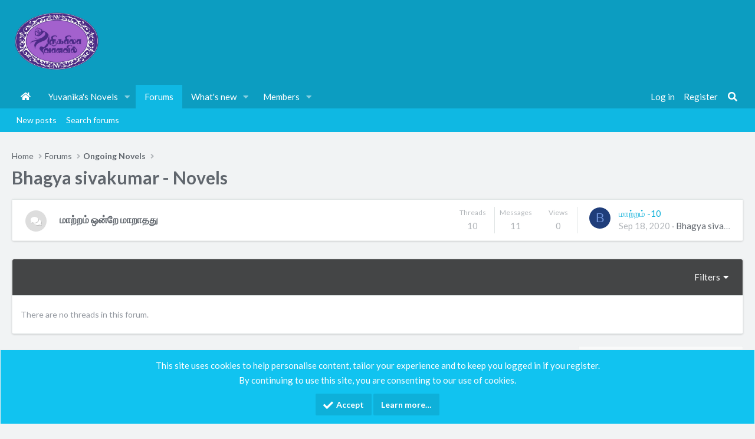

--- FILE ---
content_type: text/html; charset=utf-8
request_url: https://forum.nigarilaavanavil.com/forums/34/
body_size: 8968
content:
<!DOCTYPE html>
<html id="XF" lang="ta-IN" dir="LTR"
	data-app="public"
	data-template="forum_view"
	data-container-key="node-34"
	data-content-key=""
	data-logged-in="false"
	data-cookie-prefix="xf_"
	data-csrf="1768773321,b4a0858d8fbaf4f39cb220ffda31f273"
	class="has-no-js  template-forum_view page_ page_node-34 
 fullWidth
 contentShadows
 hoverTransitions


 blockStyle--default
 dataListAltRows
 tab-markers-arrow
 
 floatingContent
	 headerStretch
	 headerFixedInner
	 stretchNavigation
	 footerStretch



	
	
	
	
	
	
	
	
	
	
"
	 data-run-jobs="">
<head>
	<meta charset="utf-8" />
	<meta http-equiv="X-UA-Compatible" content="IE=Edge" />
	<meta name="viewport" content="width=device-width, initial-scale=1, viewport-fit=cover">

	
	
	

	
	<title>Bhagya sivakumar - Novels | Nigarilaavanavil Tamil novels and story forum</title>


	<link rel="manifest" href="/webmanifest.php">
	
		<meta name="theme-color" content="#0fb8e3" />
	

	<meta name="apple-mobile-web-app-title" content="Nigarilaavanavil tamil forum">
	
		<link rel="apple-touch-icon" href="/data/assets/logo/nglogo.png">
	

	
		<link rel="canonical" href="https://forum.nigarilaavanavil.com/forums/34/" />
	
		<link rel="alternate" type="application/rss+xml" title="RSS feed for Bhagya sivakumar - Novels" href="/forums/34/index.rss" />
	

	
		
	
	
	<meta property="og:site_name" content="Nigarilaavanavil Tamil novels and story forum" />


	
	
		
	
	
	<meta property="og:type" content="website" />


	
	
		
	
	
	
		<meta property="og:title" content="Bhagya sivakumar - Novels" />
		<meta property="twitter:title" content="Bhagya sivakumar - Novels" />
	


	
	
	
		
	
	
	<meta property="og:url" content="https://forum.nigarilaavanavil.com/forums/34/" />


	
	
		
	
	
	
		<meta property="og:image" content="https://forum.nigarilaavanavil.com/data/assets/logo/nglogo.png" />
		<meta property="twitter:image" content="https://forum.nigarilaavanavil.com/data/assets/logo/nglogo.png" />
		<meta property="twitter:card" content="summary" />
	


	

	
		<link rel="preconnect" href="https://fonts.gstatic.com" crossorigin>
		<link rel="preload" as="style" href="https://fonts.googleapis.com/css2?family=Lato:wght@300;400;700&display=swap">
<link rel="stylesheet" href="https://fonts.googleapis.com/css2?family=Lato:wght@300;400;700&display=swap">
	
	
	<style type="text/css" media="print">
    * { display: none; }
</style>
	
	
	
	

	


	<link rel="preload" href="/styles/fonts/fa/fa-solid-900.woff2?_v=5.15.1" as="font" type="font/woff2" crossorigin="anonymous" />



<link rel="preload" href="/styles/fonts/fa/fa-brands-400.woff2?_v=5.15.1" as="font" type="font/woff2" crossorigin="anonymous" />

	<link rel="stylesheet" href="/css.php?css=public%3Anormalize.css%2Cpublic%3Afa.css%2Cpublic%3Acore.less%2Cpublic%3Aapp.less&amp;s=16&amp;l=1&amp;d=1768067125&amp;k=fe537a0ccd3ce0e6910e30eca1f8726b9bf010f9" />

	<link rel="stylesheet" href="/css.php?css=public%3Anode_list.less%2Cpublic%3Anotices.less%2Cpublic%3Astructured_list.less%2Cpublic%3Axp_vb.less%2Cpublic%3Aznl_loader.less%2Cpublic%3Aextra.less&amp;s=16&amp;l=1&amp;d=1768067125&amp;k=a58b574b855e460a5474c6828b2d01e9a5b98c7a" />

	
		<script src="/js/xf/preamble.min.js?_v=5b4af57d" type="ac6f175c800f9bc07f3590ca-text/javascript"></script>
	
	
	
 


	
		<link rel="icon" type="image/png" href="https://forum.nigarilaavanavil.com/data/assets/logo/nglogo.png" sizes="32x32" />
	
	
	<link rel="dns-prefetch" href="https://www.google-analytics.com">
	<script async src="https://www.googletagmanager.com/gtag/js?id=UA-166664921-1" type="ac6f175c800f9bc07f3590ca-text/javascript"></script>
	<script type="ac6f175c800f9bc07f3590ca-text/javascript">
		window.dataLayer = window.dataLayer || [];
		function gtag(){dataLayer.push(arguments);}
		gtag('js', new Date());
		gtag('config', 'UA-166664921-1', {
			// 
			
			
		});
	</script>



	

		

		
	


</head>
<body data-template="forum_view">

	

		

		
	


	

		

		
	


<div class="p-pageWrapper" id="top">





<div class="headerProxy"></div>
<header class="p-header" id="header">
	<div class="p-header-inner">
		<div class="p-header-content">

			<div class="p-header-logo p-header-logo--image ">
				<a href="https://nigarilaavanavil.com">
					<img src="/data/assets/logo/nglogo.png" srcset="/data/assets/logo/nglogo.png 2x" alt="Nigarilaavanavil Tamil novels and story forum"
						width="150" height="140" />
				</a>
			</div>

			
	

		

		
	


		</div>
	</div>
</header>





	<div class="p-navSticky p-navSticky--primary p-navController" data-xf-init="sticky-header">
		
	<nav class="p-nav">
		<div class="p-nav-inner">
			<button type="button" class="button--plain p-nav-menuTrigger button" data-xf-click="off-canvas" data-menu=".js-headerOffCanvasMenu" tabindex="0" aria-label="Menu"><span class="button-text">
				<i aria-hidden="true"></i>
			</span></button>

			<div class="p-nav-smallLogo">
				<a href="https://nigarilaavanavil.com">
					<img src="/data/assets/logo/nglogo.png" srcset="/data/assets/logo/nglogo.png 2x" alt="Nigarilaavanavil Tamil novels and story forum"
						width="150" height="140" />
				</a>
			</div>

			<div class="p-nav-scroller hScroller" data-xf-init="h-scroller" data-auto-scroll=".p-navEl.is-selected">
				<div class="hScroller-scroll">
					<ul class="p-nav-list js-offCanvasNavSource">
					
						<li>
							
	<div class="p-navEl " >
		

			
	
	<a href="https://nigarilaavanavil.com"
		class="p-navEl-link "
		
		data-xf-key="1"
		data-nav-id="home">Home</a>


			

		
		
	</div>

						</li>
					
						<li>
							
	<div class="p-navEl " data-has-children="true">
		

			
	
	<a href="/forums/42/"
		class="p-navEl-link p-navEl-link--splitMenu "
		
		
		data-nav-id="Yuvanika_novel0">Yuvanika&#039;s Novels</a>


			<a data-xf-key="2"
				data-xf-click="menu"
				data-menu-pos-ref="< .p-navEl"
				class="p-navEl-splitTrigger"
				role="button"
				tabindex="0"
				aria-label="Toggle expanded"
				aria-expanded="false"
				aria-haspopup="true"></a>

		
		
			<div class="menu menu--structural" data-menu="menu" aria-hidden="true">
				<div class="menu-content">
					
						
	
	
	<a href="/forums/238/"
		class="menu-linkRow u-indentDepth0 js-offCanvasCopy "
		
		
		data-nav-id="0">தத்தை நெஞ்சே.... தித்தித்ததா...</a>

	

					
						
	
	
	<a href="/forums/239/"
		class="menu-linkRow u-indentDepth0 js-offCanvasCopy "
		
		
		data-nav-id="1">தவமின்றி கிடைத்த வரமே!!!</a>

	

					
						
	
	
	<a href="/forums/240/"
		class="menu-linkRow u-indentDepth0 js-offCanvasCopy "
		
		
		data-nav-id="2">நிஜத்தில் நானடி கண்மணியே..</a>

	

					
						
	
	
	<a href="/forums/241/"
		class="menu-linkRow u-indentDepth0 js-offCanvasCopy "
		
		
		data-nav-id="3">நெஞ்சமெல்லாம் உன் ஓவியம்</a>

	

					
						
	
	
	<a href="/forums/242/"
		class="menu-linkRow u-indentDepth0 js-offCanvasCopy "
		
		
		data-nav-id="4">பூங்காற்றே என்னை தீண்டாயோ...</a>

	

					
						
	
	
	<a href="/forums/243/"
		class="menu-linkRow u-indentDepth0 js-offCanvasCopy "
		
		
		data-nav-id="5">ஆதி அந்தமில்லா காதல்...</a>

	

					
						
	
	
	<a href="/forums/244/"
		class="menu-linkRow u-indentDepth0 js-offCanvasCopy "
		
		
		data-nav-id="6">உயிரே.. உயிரே.. விலகாதே..</a>

	

					
						
	
	
	<a href="/forums/245/"
		class="menu-linkRow u-indentDepth0 js-offCanvasCopy "
		
		
		data-nav-id="7">விழியில் மலர்ந்த உயிரே..</a>

	

					
						
	
	
	<a href="/forums/247/"
		class="menu-linkRow u-indentDepth0 js-offCanvasCopy "
		
		
		data-nav-id="8">காதல் சொல்வாயோ பொன்னாரமே..</a>

	

					
						
	
	
	<a href="/forums/248/"
		class="menu-linkRow u-indentDepth0 js-offCanvasCopy "
		
		
		data-nav-id="9">நீயின்றி நானில்லை சகியே...</a>

	

					
						
	
	
	<a href="/forums/284/"
		class="menu-linkRow u-indentDepth0 js-offCanvasCopy "
		
		
		data-nav-id="10">அமிழ்தென தகிக்கும் தழலே</a>

	

					
						
	
	
	<a href="/forums/285/"
		class="menu-linkRow u-indentDepth0 js-offCanvasCopy "
		
		
		data-nav-id="11">ஜதி சொல்லிய வேதங்கள்...</a>

	

					
						
	
	
	<a href="/forums/291/"
		class="menu-linkRow u-indentDepth0 js-offCanvasCopy "
		
		
		data-nav-id="12">இதழ் திறவாய் காரிகையே...</a>

	

					
						
	
	
	<a href="/forums/292/"
		class="menu-linkRow u-indentDepth0 js-offCanvasCopy "
		
		
		data-nav-id="13">நின்னையே தஞ்சமென வந்தவள்(ன்)</a>

	

					
						
	
	
	<a href="/forums/293/"
		class="menu-linkRow u-indentDepth0 js-offCanvasCopy "
		
		
		data-nav-id="14">நிதமும் உனையே நினைக்கிறேன்...</a>

	

					
						
	
	
	<a href="/forums/222/"
		class="menu-linkRow u-indentDepth0 js-offCanvasCopy "
		
		
		data-nav-id="15">துயிலெழுவாயோ கலாப மயிலே...</a>

	

					
						
	
	
	<a href="/forums/223/"
		class="menu-linkRow u-indentDepth0 js-offCanvasCopy "
		
		
		data-nav-id="16">என் பாலைவனத்துப்  பூந்தளிரே...</a>

	

					
						
	
	
	<a href="/forums/235/"
		class="menu-linkRow u-indentDepth0 js-offCanvasCopy "
		
		
		data-nav-id="17">எந்தன் மெளன தாரகையே....</a>

	

					
						
	
	
	<a href="/forums/236/"
		class="menu-linkRow u-indentDepth0 js-offCanvasCopy "
		
		
		data-nav-id="18">என்னிடம் வா அன்பே....</a>

	

					
						
	
	
	<a href="/forums/237/"
		class="menu-linkRow u-indentDepth0 js-offCanvasCopy "
		
		
		data-nav-id="19">காதலாக வந்த கவிதையே</a>

	

					
						
	
	
	<a href="/forums/301/"
		class="menu-linkRow u-indentDepth0 js-offCanvasCopy "
		
		
		data-nav-id="20">எனை மறந்தாயோ மாருதமே...</a>

	

					
						
	
	
	<a href="/forums/300/"
		class="menu-linkRow u-indentDepth0 js-offCanvasCopy "
		
		
		data-nav-id="21">நெருங்கி வா தென்றலே...</a>

	

					
				</div>
			</div>
		
	</div>

						</li>
					
						<li>
							
	<div class="p-navEl is-selected" data-has-children="true">
		

			
	
	<a href="/"
		class="p-navEl-link p-navEl-link--splitMenu "
		
		
		data-nav-id="forums">Forums</a>


			<a data-xf-key="3"
				data-xf-click="menu"
				data-menu-pos-ref="< .p-navEl"
				class="p-navEl-splitTrigger"
				role="button"
				tabindex="0"
				aria-label="Toggle expanded"
				aria-expanded="false"
				aria-haspopup="true"></a>

		
		
			<div class="menu menu--structural" data-menu="menu" aria-hidden="true">
				<div class="menu-content">
					
						
	
	
	<a href="/whats-new/posts/"
		class="menu-linkRow u-indentDepth0 js-offCanvasCopy "
		
		
		data-nav-id="newPosts">New posts</a>

	

					
						
	
	
	<a href="/search/?type=post"
		class="menu-linkRow u-indentDepth0 js-offCanvasCopy "
		
		
		data-nav-id="searchForums">Search forums</a>

	

					
				</div>
			</div>
		
	</div>

						</li>
					
						<li>
							
	<div class="p-navEl " data-has-children="true">
		

			
	
	<a href="/whats-new/"
		class="p-navEl-link p-navEl-link--splitMenu "
		
		
		data-nav-id="whatsNew">What's new</a>


			<a data-xf-key="4"
				data-xf-click="menu"
				data-menu-pos-ref="< .p-navEl"
				class="p-navEl-splitTrigger"
				role="button"
				tabindex="0"
				aria-label="Toggle expanded"
				aria-expanded="false"
				aria-haspopup="true"></a>

		
		
			<div class="menu menu--structural" data-menu="menu" aria-hidden="true">
				<div class="menu-content">
					
						
	
	
	<a href="/whats-new/posts/"
		class="menu-linkRow u-indentDepth0 js-offCanvasCopy "
		 rel="nofollow"
		
		data-nav-id="whatsNewPosts">New posts</a>

	

					
						
	
	
	<a href="/whats-new/profile-posts/"
		class="menu-linkRow u-indentDepth0 js-offCanvasCopy "
		 rel="nofollow"
		
		data-nav-id="whatsNewProfilePosts">New profile posts</a>

	

					
						
	
	
	<a href="/whats-new/latest-activity"
		class="menu-linkRow u-indentDepth0 js-offCanvasCopy "
		 rel="nofollow"
		
		data-nav-id="latestActivity">Latest activity</a>

	

					
				</div>
			</div>
		
	</div>

						</li>
					
						<li>
							
	<div class="p-navEl " data-has-children="true">
		

			
	
	<a href="/members/"
		class="p-navEl-link p-navEl-link--splitMenu "
		
		
		data-nav-id="members">Members</a>


			<a data-xf-key="5"
				data-xf-click="menu"
				data-menu-pos-ref="< .p-navEl"
				class="p-navEl-splitTrigger"
				role="button"
				tabindex="0"
				aria-label="Toggle expanded"
				aria-expanded="false"
				aria-haspopup="true"></a>

		
		
			<div class="menu menu--structural" data-menu="menu" aria-hidden="true">
				<div class="menu-content">
					
						
	
	
	<a href="/online/"
		class="menu-linkRow u-indentDepth0 js-offCanvasCopy "
		
		
		data-nav-id="currentVisitors">Current visitors</a>

	

					
						
	
	
	<a href="/whats-new/profile-posts/"
		class="menu-linkRow u-indentDepth0 js-offCanvasCopy "
		 rel="nofollow"
		
		data-nav-id="newProfilePosts">New profile posts</a>

	

					
						
	
	
	<a href="/search/?type=profile_post"
		class="menu-linkRow u-indentDepth0 js-offCanvasCopy "
		
		
		data-nav-id="searchProfilePosts">Search profile posts</a>

	

					
				</div>
			</div>
		
	</div>

						</li>
					
					</ul>
				</div>
			</div>

			<div class="p-nav-opposite">
				<div class="p-navgroup p-account p-navgroup--guest">
					
						<a href="/login/" class="p-navgroup-link p-navgroup-link--textual p-navgroup-link--logIn"
							data-xf-click="overlay" data-follow-redirects="on">
							<span class="p-navgroup-linkText">Log in</span>
						</a>
						
							<a href="/register/" class="p-navgroup-link p-navgroup-link--textual p-navgroup-link--register"
								data-xf-click="overlay" data-follow-redirects="on">
								<span class="p-navgroup-linkText">Register</span>
							</a>
						
					
				</div>

				<div class="p-navgroup p-discovery">
					<a href="/whats-new/"
						class="p-navgroup-link p-navgroup-link--iconic p-navgroup-link--whatsnew"
						aria-label="What&#039;s new"
						title="What&#039;s new">
						<i aria-hidden="true"></i>
						<span class="p-navgroup-linkText">What's new</span>
					</a>

					
						<a href="/search/"
							class="p-navgroup-link p-navgroup-link--iconic p-navgroup-link--search"
							data-xf-click="menu"
							data-xf-key="/"
							aria-label="Search"
							aria-expanded="false"
							aria-haspopup="true"
							title="Search">
							<i aria-hidden="true"></i>
							<span class="p-navgroup-linkText">Search</span>
						</a>
						<div class="menu menu--structural menu--wide" data-menu="menu" aria-hidden="true">
							<form action="/search/search" method="post"
								class="menu-content"
								data-xf-init="quick-search">

								<h3 class="menu-header">Search</h3>
								
								<div class="menu-row">
									
										<div class="inputGroup inputGroup--joined">
											<input type="text" class="input" name="keywords" placeholder="Search…" aria-label="Search" data-menu-autofocus="true" />
											
			<select name="constraints" class="js-quickSearch-constraint input" aria-label="Search within">
				<option value="">Everywhere</option>
<option value="{&quot;search_type&quot;:&quot;post&quot;}">Threads</option>
<option value="{&quot;search_type&quot;:&quot;post&quot;,&quot;c&quot;:{&quot;nodes&quot;:[34],&quot;child_nodes&quot;:1}}">This forum</option>

			</select>
		
										</div>
									
								</div>

								
								<div class="menu-row">
									<label class="iconic"><input type="checkbox"  name="c[title_only]" value="1" /><i aria-hidden="true"></i><span class="iconic-label">Search titles only</span></label>

								</div>
								
								<div class="menu-row">
									<div class="inputGroup">
										<span class="inputGroup-text" id="ctrl_search_menu_by_member">By:</span>
										<input type="text" class="input" name="c[users]" data-xf-init="auto-complete" placeholder="Member" aria-labelledby="ctrl_search_menu_by_member" />
									</div>
								</div>
								
<div class="menu-footer">
									<span class="menu-footer-controls">
										<button type="submit" class="button--primary button button--icon button--icon--search"><span class="button-text">Search</span></button>
										<a href="/search/" class="button"><span class="button-text">Advanced search…</span></a>
									</span>
								</div>

								<input type="hidden" name="_xfToken" value="1768773321,b4a0858d8fbaf4f39cb220ffda31f273" />
							</form>
						</div>
					
				</div>
			</div>
		</div>
	</nav>

	</div>
	
	
		<div class="p-sectionLinks">
			<div class="p-sectionLinks-inner hScroller" data-xf-init="h-scroller">
				<div class="hScroller-scroll">
					<ul class="p-sectionLinks-list">
					
						<li>
							
	<div class="p-navEl " >
		

			
	
	<a href="/whats-new/posts/"
		class="p-navEl-link "
		
		data-xf-key="alt+1"
		data-nav-id="newPosts">New posts</a>


			

		
		
	</div>

						</li>
					
						<li>
							
	<div class="p-navEl " >
		

			
	
	<a href="/search/?type=post"
		class="p-navEl-link "
		
		data-xf-key="alt+2"
		data-nav-id="searchForums">Search forums</a>


			

		
		
	</div>

						</li>
					
					</ul>
				</div>
			</div>
		</div>
	



<div class="offCanvasMenu offCanvasMenu--nav js-headerOffCanvasMenu" data-menu="menu" aria-hidden="true" data-ocm-builder="navigation">
	<div class="offCanvasMenu-backdrop" data-menu-close="true"></div>
	<div class="offCanvasMenu-content">
		<div class="offCanvasMenu-header">
			Menu
			<a class="offCanvasMenu-closer" data-menu-close="true" role="button" tabindex="0" aria-label="Close"></a>
		</div>
		
			<div class="p-offCanvasRegisterLink">
				<div class="offCanvasMenu-linkHolder">
					<a href="/login/" class="offCanvasMenu-link" data-xf-click="overlay" data-menu-close="true">
						Log in
					</a>
				</div>
				<hr class="offCanvasMenu-separator" />
				
					<div class="offCanvasMenu-linkHolder">
						<a href="/register/" class="offCanvasMenu-link" data-xf-click="overlay" data-menu-close="true">
							Register
						</a>
					</div>
					<hr class="offCanvasMenu-separator" />
				
			</div>
		
		<div class="js-offCanvasNavTarget"></div>
		<div class="offCanvasMenu-installBanner js-installPromptContainer" style="display: none;" data-xf-init="install-prompt">
			<div class="offCanvasMenu-installBanner-header">Install the app</div>
			<button type="button" class="js-installPromptButton button"><span class="button-text">Install</span></button>
		</div>
	</div>
</div>

<div class="p-body">
	<div class="page_top">
	<div class="page_bot">
	<div class="p-body-inner">
		<!--XF:EXTRA_OUTPUT-->


		

		

		  


		
	

		

		
	



	

		

		
	


		
	
		<ul class="p-breadcrumbs "
			itemscope itemtype="https://schema.org/BreadcrumbList">
		
			

			
			
				
				
	<li itemprop="itemListElement" itemscope itemtype="https://schema.org/ListItem">
		<a href="https://nigarilaavanavil.com" itemprop="item">
			<span itemprop="name">Home</span>
		</a>
		<meta itemprop="position" content="1" />
	</li>

			

			
				
				
	<li itemprop="itemListElement" itemscope itemtype="https://schema.org/ListItem">
		<a href="/" itemprop="item">
			<span itemprop="name">Forums</span>
		</a>
		<meta itemprop="position" content="2" />
	</li>

			
			
				
				
	<li itemprop="itemListElement" itemscope itemtype="https://schema.org/ListItem">
		<a href="/#ongoing-novels.9" itemprop="item">
			<span itemprop="name">Ongoing Novels</span>
		</a>
		<meta itemprop="position" content="3" />
	</li>

			

		
		</ul>
	

		


	

		

		
	

  


		
	<noscript><div class="blockMessage blockMessage--important blockMessage--iconic u-noJsOnly">JavaScript is disabled. For a better experience, please enable JavaScript in your browser before proceeding.</div></noscript>

		
	<div class="blockMessage blockMessage--important blockMessage--iconic js-browserWarning" style="display: none">You are using an out of date browser. It  may not display this or other websites correctly.<br />You should upgrade or use an <a href="https://www.google.com/chrome/" target="_blank" rel="noopener">alternative browser</a>.</div>


		
			<div class="p-body-header">
			
				
					<div class="p-title ">
					
						
							<h1 class="p-title-value">Bhagya sivakumar - Novels</h1>
						
						
					
					</div>
				

				
			
			</div>
		

		<div class="p-body-main  ">
			
			<div class="p-body-contentCol"></div>
			

			

			<div class="p-body-content">
				
	

		

		
	


				

<div class="p-body-pageContent">
	













	
	
	






	

	
		
	










	

	

		

		
	

	<div id="subForumsList" class="nodeList subForumsList">
	<div class="block block--nodes">
		<div class="block-container block-container--subforums">
			<div class="block-body">
				
	
	
		
	
	
	
		
	

	<div class="node node--id121 node--depth2 node--forum node--read">
		<div class="node-body">
			<span class="node-icon" aria-hidden="true">
				<i class="fa--xf fas fa-comments" aria-hidden="true"></i>
			</span>
			<div class="node-main js-nodeMain">
				

				
				<h3 class="node-title">
					<a href="/forums/121/" data-xf-init="element-tooltip" data-shortcut="node-description">மாற்றம் ஒன்றே மாறாதது</a>
				
	

		

		
	

</h3>
				

				<div class="node-meta">
					
						<div class="node-statsMeta">
							<dl class="pairs pairs--inline">
								<dt>Threads</dt>
								<dd>10</dd>
							</dl>
							<dl class="pairs pairs--inline">
								<dt>Messages</dt>
								<dd>11</dd>
							</dl>
						
<dl class="pairs pairs--inline">
	<dt>Views</dt>
	<dd>0</dd>
</dl>	
</div>
					

					
						
	
	

					
				</div>

				

				
			</div>

			
				<div class="node-stats">
					<dl class="pairs pairs--rows">
						<dt>Threads</dt>
						<dd>10</dd>
					</dl>
					<dl class="pairs pairs--rows">
						<dt>Messages</dt>
						<dd>11</dd>
					</dl>
				
<dl class="pairs pairs--rows">
	<dt>Views</dt>
	<dd>0</dd>
</dl>	
</div>
			

			<div class="node-extra">
				<div class="node-extra-inner">
				
					<div class="node-extra-icon">
						
							<a href="/members/7/" class="avatar avatar--xs avatar--default avatar--default--dynamic" data-user-id="7" data-xf-init="member-tooltip" style="background-color: #1f3d7a; color: #7094db">
			<span class="avatar-u7-s">B</span> 
		</a>
						
					</div>
					<div class="node-extra-row">
						
							<a href="/threads/779/post-1804" class="node-extra-title" title="மாற்றம் -10">மாற்றம் -10</a>
						
					</div>
					<div class="node-extra-row">
						<ul class="listInline listInline--bullet">
							<li><time  class="node-extra-date u-dt" dir="auto" datetime="2020-09-18T20:09:58+0530" data-time="1600439998" data-date-string="Sep 18, 2020" data-time-string="8:09 PM" title="Sep 18, 2020 at 8:09 PM">Sep 18, 2020</time></li>
							
								<li class="node-extra-user"><a href="/members/7/" class="username " dir="auto" itemprop="name" data-user-id="7" data-xf-init="member-tooltip"><span class="username--staff">Bhagya sivakumar</span></a></li>
							
						</ul>
					</div>
				
				</div>
			</div>
		</div>
	</div>

	


	

	

			</div>
		</div>
	</div>
	</div>
	

	

		

		
	








	

		

		
	



<div class="block " data-xf-init="" data-type="thread" data-href="/inline-mod/">

	<div class="block-outer"></div>

	<div class="block-container block-container--threadList">

		
			<div class="block-filterBar">
				<div class="filterBar">
					

					<a class="filterBar-menuTrigger" data-xf-click="menu" role="button" tabindex="0" aria-expanded="false" aria-haspopup="true">Filters</a>
					<div class="menu menu--wide" data-menu="menu" aria-hidden="true"
						data-href="/forums/34/filters"
						data-load-target=".js-filterMenuBody">
						<div class="menu-content">
							<h4 class="menu-header">Show only:</h4>
							<div class="js-filterMenuBody">
								<div class="menu-row">Loading…</div>
							</div>
						</div>
					</div>
				</div>
			</div>
		

		

		<div class="block-body">
			
				<div class="structItemContainer">
					

	

	



					

	

		

		
	


						<div class="structItemContainer-group js-threadList">
							
								<div class="structItem js-emptyThreadList">
									<div class="structItem-cell">There are no threads in this forum.</div>
								</div>
							
						</div>
					
				</div>
			
		</div>
	</div>

	<div class="block-outer block-outer--after">
		
		
		
			<div class="block-outer-opposite">
				
					<a href="/login/" class="button--link button--wrap button" data-xf-click="overlay"><span class="button-text">
						You must log in or register to post here.
					</span></a>
				
			</div>
		
	</div>
</div>



	

		

		
	









    
</div>


				
	

		

		
	


			</div>

			
		</div>

		
	

		

		
	


		
	
		<ul class="p-breadcrumbs p-breadcrumbs--bottom"
			itemscope itemtype="https://schema.org/BreadcrumbList">
		
			

			
			
				
				
	<li itemprop="itemListElement" itemscope itemtype="https://schema.org/ListItem">
		<a href="https://nigarilaavanavil.com" itemprop="item">
			<span itemprop="name">Home</span>
		</a>
		<meta itemprop="position" content="1" />
	</li>

			

			
				
				
	<li itemprop="itemListElement" itemscope itemtype="https://schema.org/ListItem">
		<a href="/" itemprop="item">
			<span itemprop="name">Forums</span>
		</a>
		<meta itemprop="position" content="2" />
	</li>

			
			
				
				
	<li itemprop="itemListElement" itemscope itemtype="https://schema.org/ListItem">
		<a href="/#ongoing-novels.9" itemprop="item">
			<span itemprop="name">Ongoing Novels</span>
		</a>
		<meta itemprop="position" content="3" />
	</li>

			

		
		</ul>
	

		
	

		

		
	


	</div>
	</div> <!-- end page bottom -->
	</div> <!-- end page top -->
</div>

<footer class="p-footer" id="footer">
	<div class="p-footer-wrapper">

	

	

	

		
		<div class="p-footer-row p-footer-links">
			<div class="p-footer-inner">

	

		

		
	


	

		

		
	

			
			<div class="p-footer-row-opposite">
				<ul class="p-footer-linkList">
					
						
							<li><a href="/misc/contact" data-xf-click="overlay">Contact us</a></li>
						
					

					
						<li><a href="/help/terms/">Terms and rules</a></li>
					

					
						<li><a href="/help/privacy-policy/">Privacy policy</a></li>
					

					
						<li><a href="/help/">Help</a></li>
					

					
						<li><a href="https://nigarilaavanavil.com">Home</a></li>
					

					<li><a href="/forums/-/index.rss" target="_blank" class="p-footer-rssLink" title="RSS"><span aria-hidden="true"><i class="fa--xf fas fa-rss" aria-hidden="true"></i><span class="u-srOnly">RSS</span></span></a></li>
				</ul>
			</div>
			</div>
		</div>
	

		
		
	

		
		
	

	</div>
</footer>

	

		

		
	




</div> <!-- closing p-pageWrapper -->

<div class="u-bottomFixer js-bottomFixTarget">
	
	
		
	
		
		
		

		<ul class="notices notices--bottom_fixer  js-notices"
			data-xf-init="notices"
			data-type="bottom_fixer"
			data-scroll-interval="6">

			
				
	<li class="notice js-notice notice--primary notice--cookie"
		data-notice-id="-1"
		data-delay-duration="0"
		data-display-duration="0"
		data-auto-dismiss="0"
		data-visibility="">

		
		<div class="notice-content">
			
			<div class="u-alignCenter">
	This site uses cookies to help personalise content, tailor your experience and to keep you logged in if you register.<br />
By continuing to use this site, you are consenting to our use of cookies.
</div>

<div class="u-inputSpacer u-alignCenter">
	<a href="/account/dismiss-notice" class="js-noticeDismiss button--notice button button--icon button--icon--confirm"><span class="button-text">Accept</span></a>
	<a href="/help/cookies" class="button--notice button"><span class="button-text">Learn more…</span></a>
</div>
		</div>
	</li>

			
		</ul>
	

	
</div>


	<div class="u-scrollButtons js-scrollButtons" data-trigger-type="up">
		<a href="#top" class="button--scroll button" data-xf-click="scroll-to"><span class="button-text"><i class="fa--xf fas fa-arrow-up" aria-hidden="true"></i><span class="u-srOnly">Top</span></span></a>
		
	</div>



	<script src="/js/vendor/jquery/jquery-3.5.1.min.js?_v=5b4af57d" type="ac6f175c800f9bc07f3590ca-text/javascript"></script>
	<script src="/js/vendor/vendor-compiled.js?_v=5b4af57d" type="ac6f175c800f9bc07f3590ca-text/javascript"></script>
	<script src="/js/xf/core-compiled.js?_v=5b4af57d" type="ac6f175c800f9bc07f3590ca-text/javascript"></script>

	



<script type="ac6f175c800f9bc07f3590ca-text/javascript">
	XF.samViewCountMethod = "view";
	XF.samServerTime = 1768773321;
</script>
	
	

		

		
	


	
<script src="/js/xf/notice.min.js?_v=5b4af57d" type="ac6f175c800f9bc07f3590ca-text/javascript"></script>
<script type="ac6f175c800f9bc07f3590ca-text/javascript">

    

</script>


<script src="https://cdn.jsdelivr.net/npm/particles.js@2.0.0/particles.js" type="ac6f175c800f9bc07f3590ca-text/javascript"></script>
<script type="ac6f175c800f9bc07f3590ca-text/javascript">
particlesJS.load('particles-js', '/js/iCode/Welcome_Section/spider/particlesjs.json?_v=5b4af57d');
</script>


	<script src="/js/xf/notice.min.js?_v=5b4af57d" type="ac6f175c800f9bc07f3590ca-text/javascript"></script>
<script type="ac6f175c800f9bc07f3590ca-text/javascript">

    

</script>


<script src="/js/iCode/Welcome_Section/Snow/particles.min.js?_v=5b4af57d" type="ac6f175c800f9bc07f3590ca-text/javascript"></script>
<script type="ac6f175c800f9bc07f3590ca-text/javascript">
particlesJS.load('particles-js', '/js/iCode/Welcome_Section/Snow/particlesnow.json?_v=5b4af57d');
</script>

	<script type="ac6f175c800f9bc07f3590ca-text/javascript">
		jQuery.extend(true, XF.config, {
			// 
			userId: 0,
			enablePush: true,
			pushAppServerKey: 'BNNZhwgwe26vE4/AeGfEv5VUN7WlbKE3x/n9nY54nNi0I1KTGhDkiRgTe4gRVH1rGGWkHo6W9UCk+U0d74xXmDg=',
			url: {
				fullBase: 'https://forum.nigarilaavanavil.com/',
				basePath: '/',
				css: '/css.php?css=__SENTINEL__&s=16&l=1&d=1768067125',
				keepAlive: '/login/keep-alive'
			},
			cookie: {
				path: '/',
				domain: '',
				prefix: 'xf_',
				secure: true
			},
			cacheKey: 'c9f15e58bf37424a6ebf625d803d6190',
			csrf: '1768773321,b4a0858d8fbaf4f39cb220ffda31f273',
			js: {"\/js\/xf\/notice.min.js?_v=5b4af57d":true},
			css: {"public:node_list.less":true,"public:notices.less":true,"public:structured_list.less":true,"public:xp_vb.less":true,"public:znl_loader.less":true,"public:extra.less":true},
			time: {
				now: 1768773321,
				today: 1768761000,
				todayDow: 1,
				tomorrow: 1768847400,
				yesterday: 1768674600,
				week: 1768242600
			},
			borderSizeFeature: '4px',
			fontAwesomeWeight: 's',
			enableRtnProtect: true,
			enableFormSubmitSticky: true,
			uploadMaxFilesize: 268435456,
			allowedVideoExtensions: ["m4v","mov","mp4","mp4v","mpeg","mpg","ogv","webm"],
			allowedAudioExtensions: ["mp3","ogg","wav"],
			shortcodeToEmoji: true,
			visitorCounts: {
				conversations_unread: '0',
				alerts_unviewed: '0',
				total_unread: '0',
				title_count: true,
				icon_indicator: true
			},
			jsState: {},
			publicMetadataLogoUrl: 'https://forum.nigarilaavanavil.com/data/assets/logo/nglogo.png',
			publicPushBadgeUrl: 'https://forum.nigarilaavanavil.com/styles/default/xenforo/bell.png'
		});

		jQuery.extend(XF.phrases, {
			// 
			date_x_at_time_y: "{date} at {time}",
			day_x_at_time_y:  "{day} at {time}",
			yesterday_at_x:   "Yesterday at {time}",
			x_minutes_ago:    "{minutes} minutes ago",
			one_minute_ago:   "1 minute ago",
			a_moment_ago:     "A moment ago",
			today_at_x:       "Today at {time}",
			in_a_moment:      "In a moment",
			in_a_minute:      "In a minute",
			in_x_minutes:     "In {minutes} minutes",
			later_today_at_x: "Later today at {time}",
			tomorrow_at_x:    "Tomorrow at {time}",

			day0: "Sunday",
			day1: "Monday",
			day2: "Tuesday",
			day3: "Wednesday",
			day4: "Thursday",
			day5: "Friday",
			day6: "Saturday",

			dayShort0: "Sun",
			dayShort1: "Mon",
			dayShort2: "Tue",
			dayShort3: "Wed",
			dayShort4: "Thu",
			dayShort5: "Fri",
			dayShort6: "Sat",

			month0: "January",
			month1: "February",
			month2: "March",
			month3: "April",
			month4: "May",
			month5: "June",
			month6: "July",
			month7: "August",
			month8: "September",
			month9: "October",
			month10: "November",
			month11: "December",

			active_user_changed_reload_page: "The active user has changed. Reload the page for the latest version.",
			server_did_not_respond_in_time_try_again: "The server did not respond in time. Please try again.",
			oops_we_ran_into_some_problems: "Oops! We ran into some problems.",
			oops_we_ran_into_some_problems_more_details_console: "Oops! We ran into some problems. Please try again later. More error details may be in the browser console.",
			file_too_large_to_upload: "The file is too large to be uploaded.",
			uploaded_file_is_too_large_for_server_to_process: "The uploaded file is too large for the server to process.",
			files_being_uploaded_are_you_sure: "Files are still being uploaded. Are you sure you want to submit this form?",
			attach: "Attach files",
			rich_text_box: "Rich text box",
			close: "Close",
			link_copied_to_clipboard: "Link copied to clipboard.",
			text_copied_to_clipboard: "Text copied to clipboard.",
			loading: "Loading…",

			processing: "Processing",
			'processing...': "Processing…",

			showing_x_of_y_items: "Showing {count} of {total} items",
			showing_all_items: "Showing all items",
			no_items_to_display: "No items to display",

			number_button_up: "Increase",
			number_button_down: "Decrease",

			push_enable_notification_title: "Push notifications enabled successfully at Nigarilaavanavil Tamil novels and story forum",
			push_enable_notification_body: "Thank you for enabling push notifications!"
		,
			"svStandardLib_time.day": "{count} day",
			"svStandardLib_time.days": "{count} days",
			"svStandardLib_time.hour": "{count} hour",
			"svStandardLib_time.hours": "{count} hours",
			"svStandardLib_time.minute": "{count} minutes",
			"svStandardLib_time.minutes": "{count} minutes",
			"svStandardLib_time.month": "{count} month",
			"svStandardLib_time.months": "{count} months",
			"svStandardLib_time.second": "{count} second",
			"svStandardLib_time.seconds": "{count} seconds",
			"svStandardLib_time.week": "time.week",
			"svStandardLib_time.weeks": "{count} weeks",
			"svStandardLib_time.year": "{count} year",
			"svStandardLib_time.years": "{count} years"

		});
	</script>

	<form style="display:none" hidden="hidden">
		<input type="text" name="_xfClientLoadTime" value="" id="_xfClientLoadTime" title="_xfClientLoadTime" tabindex="-1" />
	</form>

	
	
	



		<center>All rights reserved by nigarilaavanavil.com</center>
	<center> Site Made with <i class="fa fa-heart heart"></i> by <a href="/cdn-cgi/l/email-protection#85e1ece4ebe4e6ede4f7b4bcbcb3c5e2e8e4ece9abe6eae8">SMMTN</a> </center>





	

		

		
	

<script data-cfasync="false" src="/cdn-cgi/scripts/5c5dd728/cloudflare-static/email-decode.min.js"></script><script src="/cdn-cgi/scripts/7d0fa10a/cloudflare-static/rocket-loader.min.js" data-cf-settings="ac6f175c800f9bc07f3590ca-|49" defer></script></body>
</html>










<!-- Go to www.addthis.com/dashboard to customize your tools --> <script type="ac6f175c800f9bc07f3590ca-text/javascript" src="//s7.addthis.com/js/300/addthis_widget.js#pubid=ra-5f0f26118cea7385"></script>